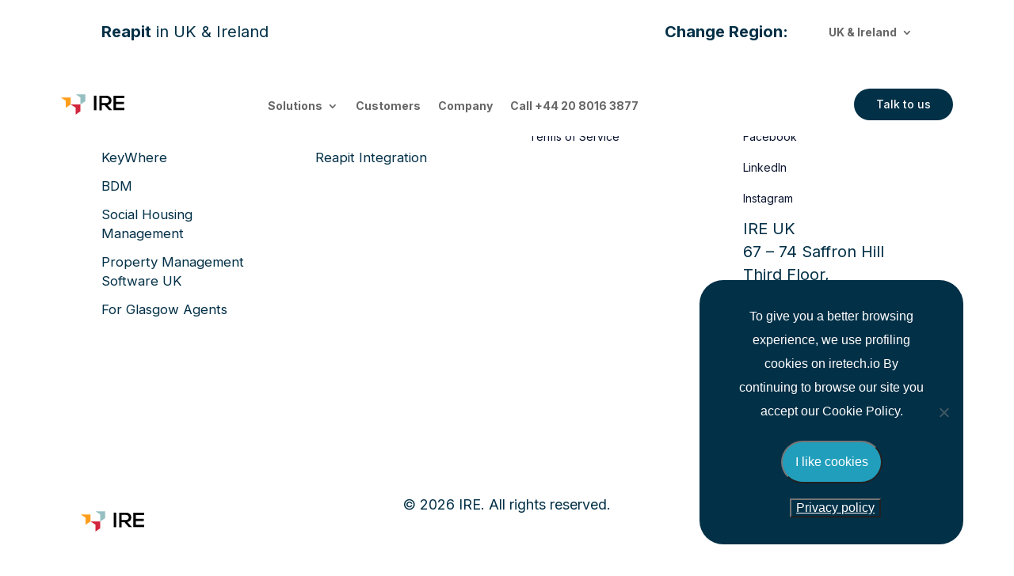

--- FILE ---
content_type: text/css
request_url: https://iretech.io/wp-content/et-cache/235523/et-core-unified-235523.min.css?ver=1767892379
body_size: 2962
content:
@media only screen and (max-width:980px){#top-header>.container,#main-header>.container,#et_search_outer>.container,body.single #main-content>.container,body.page:not(.et-tb-has-template) div.et_pb_row,body.page.et-tb-has-template .et-l--post div.et_pb_row,body.single-project div.et_pb_row,body.single-project div.et_pb_row.et_pb_row_fullwidth{width:95%!important}}body{font-family:Inter,sans-serif!important;font-weight:400;font-style:normal;color:#023047!important;line-height:1}h1,h2,h3,h4,h5,h6{font-family:Kumbh Sans,sans-serif,open sans!important}p{font-family:Inter,sans-serif,open sans!important}.align-center{text-align:center!important}.header1-styling,h1,.number-heading h4{font-weight:700!important;font-size:4.8rem!important;line-height:5.625rem!important}.intro-heading{text-transform:uppercase;font-weight:800!important;font-size:1.875rem!important}.medium-heading,h3{font-size:3.125rem!important;font-weight:700!important;line-height:3.75rem}.sub-heading,.number-heading p{font-size:1.875rem!important;line-height:2.5rem!important}.solutions-heading{font-size:1.25rem;text-transform:uppercase;font-weight:800!important}.paragraph{font-size:1.5rem!important;line-height:2.5rem}.card-structure h2{font-size:2.25rem!important;font-weight:700!important;line-height:3.125rem!important}.card-body{text-align:left}.small-heading,.et_pb_toggle_close .et_pb_toggle_title,.et_pb_toggle_close h5.et_pb_toggle_title,.et_pb_toggle_title,.et_pb_toggle_open .et_pb_toggle_title,.et_pb_toggle_open h5.et_pb_toggle_title{font-size:1.5em!important;font-weight:800!important;text-transform:uppercase;color:#023047}.et_pb_toggle_open .et_pb_toggle_title,.et_pb_toggle_open h5.et_pb_toggle_title{color:red!important}.company-overview-heading{font-weight:800}.footer-heading,.widget_nav_menu h4{font-size:1.1em!important;font-weight:800!important}.footer-link,.widget_nav_menu a{font-size:0.7em!important;color:#0A142F;margin-bottom:0.7em!important}.footer-link:hover,.widget_nav_menu a:hover{text-decoration:underline}.et-menu-nav{font-weight:700!important;color:#6B6B6B!important;margin-left:2em}.desktop-menu.et_pb_menu_0_tb_header.et_pb_menu .nav li ul{border:none!important}.desktop-menu ul.sub-menu{width:100vw!important;margin-left:-25vw!important;margin-top:10px;display:flex;justify-content:left;flex-wrap:wrap;padding:2em 20em!important;transition:all 0.5s!important}.desktop-menu ul.sub-menu .menu-item,.sub-menu .menu-item a{width:20em!important;padding:1em!important;margin-right:4em}.desktop-menu .sub-menu-header img,.sub-menu-header p{display:inline-block;vertical-align:bottom}.desktop-menu .sub-menu-title{font-size:1.2em}.desktop-menu .sub-menu-header img{width:25px;margin-right:1.5em}.desktop-menu .sub-menu-description{line-height:1.4em;font-weight:400;margin-top:1em}.solutions-box{display:flex;align-items:center}.customer-blurb .et_pb_blurb_container{padding:2rem}.customer-blurb .et_pb_main_blurb_image{margin-bottom:0px!important}.customer-blurb h4{text-transform:uppercase;font-weight:800;font-size:1rem}.customer-blurb p{font-weight:700;font-size:2rem}.customer-blurb .blurb-link{color:#219EBC;font-weight:600;font-size:1.25rem!important}.customer-blurb .blurb-link:hover{text-decoration:underline}.cta-book-button{font-weight:600!important}.et_pb_toggle_title:before{content:"\33"!important;font-size:2em;color:#023047;transition:all .3 ease-in-out}.et_pb_accordion .et_pb_toggle_open .et_pb_toggle_title:before{display:block;transform:rotate(180deg);transition:all .3 ease-in-out}.accordion-content{max-height:120px;overflow-y:scroll}.cookie-notice-visible{font-size:1em!important;padding:1em!important}.cn-set-cookie{background-color:#219EBC!important;color:white!important;padding:1em!important;margin:1em!important;border-radius:50px!important;font-size:1em!important}.cn-more-info{text-decoration:underline!important;color:white!important;background-color:transparent!important;font-size:1em!important}#cookie-notice{bottom:2em!important;right:5%!important;left:auto;width:26%!important;border-radius:30px!important;min-width:auto!important;font-size:16px!important;line-height:30px!important}a#cn-close-notice{display:none!important}.txt-rotate{line-height:1.5em;min-height:calc(1.5em + 4px);transition:all 0.4s ease-in-out}#green-circle-big img,#green-circle-small img{-webkit-animation:rotating 50s linear infinite reverse;-moz-animation:rotating 50s linear infinite reverse;-ms-animation:rotating 50s linear infinite reverse;-o-animation:rotating 50s linear infinite reverse;animation:rotating 50s linear infinite reverse}#yellow-circle-big img,#yellow-circle-small img{-webkit-animation:rotating 40s linear infinite;-moz-animation:rotating 40s linear infinite;-ms-animation:rotating 40s linear infinite;-o-animation:rotating 40s linear infinite;animation:rotating 40s linear infinite}#letter-d-big img,#letter-y-small img{-webkit-animation:scaleUpAndDown 10s ease-in-out infinite;-moz-animation:scaleUpAndDown 10s ease-in-out infinite;-ms-animation:scaleUpAndDown 10s ease-in-out infinite;-o-animation:scaleUpAndDown 10s ease-in-out infinite;animation:scaleUpAndDown 10s ease-in-out infinite}#blank-circle-small img,#blank-circle-big img{-webkit-animation:scaleUpAndDown 10s ease-in-out infinite;-moz-animation:scaleUpAndDown 20s ease-in-out infinite;-ms-animation:scaleUpAndDown 20s ease-in-out infinite;-o-animation:scaleUpAndDown 20s ease-in-out infinite;animation:scaleUpAndDown 20s ease-in-out infinite}#letter-a-big img{-webkit-animation:scaleDownAndUp 20s ease-in-out infinite;-moz-animation:scaleDownAndUp 20s ease-in-out infinite;-ms-animation:scaleDownAndUp 20s ease-in-out infinite;-o-animation:scaleDownAndUp 20s ease-in-out infinite;animation:scaleDownAndUp 20s ease-in-out infinite}#letter-e-big img,.solutions-section-icon img{-webkit-animation:scaleDownAndUp 30s ease-in-out infinite;-moz-animation:scaleDownAndUp 30s ease-in-out infinite;-ms-animation:scaleDownAndUp 30s ease-in-out infinite;-o-animation:scaleDownAndUp 30s ease-in-out infinite;animation:scaleDownAndUp 30s ease-in-out infinite}#blue-circle-medium img,#green-circle-medium img{-webkit-animation:scaleAndRotate 30s ease-in-out infinite reverse;-moz-animation:scaleAndRotate 40s ease-in-out infinite reverse;-ms-animation:scaleAndRotate 40s ease-in-out infinite reverse;-o-animation:scaleAndRotate 40s ease-in-out infinite reverse;animation:scaleAndRotate 40s ease-in-out infinite reverse}#blank-circle-box img,#blank-circle-box-1 img,#orange-circle-medium img{-webkit-animation:scaleAndRotate 30s ease-in-out infinite;-moz-animation:scaleAndRotate 30s ease-in-out infinite;-ms-animation:scaleAndRotate 30s ease-in-out infinite;-o-animation:scaleAndRotate 30s ease-in-out infinite;animation:scaleAndRotate 30s ease-in-out infinite}#blank-circle-box-2 img{-webkit-animation:scaleAndRotate 30s ease-in-out infinite reverse;-moz-animation:scaleAndRotate 30s ease-in-out infinite reverse;-ms-animation:scaleAndRotate 30s ease-in-out infinite reverse;-o-animation:scaleAndRotate 30s ease-in-out infinite reverse;animation:scaleAndRotate 30s ease-in-out infinite reverse}.big-circle{position:absolute!important;transform:translateX(-265px) translateY(-425px)}.big-circle img{-webkit-animation:scaleAndRotate 30s ease-in-out infinite reverse;-moz-animation:scaleAndRotate 40s ease-in-out infinite reverse;-ms-animation:scaleAndRotate 40s ease-in-out infinite reverse;-o-animation:scaleAndRotate 40s ease-in-out infinite reverse;animation:scaleAndRotate 40s ease-in-out infinite reverse}.medium-circle-panel1{position:absolute!important;transform:translateX(-118px) translateY(8px)}.medium-circle img{-webkit-animation:rotating 30s linear infinite reverse;-moz-animation:rotating 30s linear infinite reverse;-ms-animation:rotating 30s linear infinite reverse;-o-animation:rotating 30s linear infinite reverse;animation:rotating 30s linear infinite reverse}.floating-icon{position:absolute!important;transform:translateX(97px) translateY(-62px)}.floating-icon img{-webkit-animation:scaleDownAndUp 20s ease-in-out infinite;-moz-animation:scaleDownAndUp 20s ease-in-out infinite;-ms-animation:scaleDownAndUp 20s ease-in-out infinite;-o-animation:scaleDownAndUp 20s ease-in-out infinite;animation:scaleDownAndUp 20s ease-in-out infinite}@keyframes float{0%{transform:translatey(142px)}50%{transform:translatey(122px)}100%{transform:translatey(142px)}}@-webkit-keyframes rotating{from{-webkit-transform:rotate(0deg);-o-transform:rotate(0deg);transform:rotate(0deg)}to{-webkit-transform:rotate(360deg);-o-transform:rotate(360deg);transform:rotate(360deg)}}@keyframes rotating{from{-ms-transform:rotate(0deg);-moz-transform:rotate(0deg);-webkit-transform:rotate(0deg);-o-transform:rotate(0deg);transform:rotate(0deg)}to{-ms-transform:rotate(360deg);-moz-transform:rotate(360deg);-webkit-transform:rotate(360deg);-o-transform:rotate(360deg);transform:rotate(360deg)}}@-webkit-keyframes scaleUpAndDown{0%{-webkit-transform:scale(1);-o-transform:scale(1);transform:scale(1)}50%{-webkit-transform:scale(1.5);-o-transform:scale(1.5);transform:scale(1.5)}100%{-webkit-transform:scale(1);-o-transform:scale(1);transform:scale(1)}}@keyframes scaleUpAndDown{0%{-ms-transform:scale(1);-moz-transform:scale(1);-webkit-transform:scale(1);-o-transform:scale(1);transform:scale(1)}50%{-ms-transform:scale(1.5);-moz-transform:scale(1.5);-webkit-transform:scale(1.5);-o-transform:scale(1.5);transform:scale(1.5)}100%{-ms-transform:scale(1);-moz-transform:scale(1);-webkit-transform:scale(1);-o-transform:scale(1);transform:scale(1)}}@-webkit-keyframes scaleDownAndUp{0%{-webkit-transform:scale(1);-o-transform:scale(1);transform:scale(1)}50%{-webkit-transform:scale(0.5);-o-transform:scale(0.5);transform:scale(0.5)}100%{-webkit-transform:scale(1);-o-transform:scale(1);transform:scale(1)}}@keyframes scaleDownAndUp{0%{-ms-transform:scale(1);-moz-transform:scale(1);-webkit-transform:scale(1);-o-transform:scale(1);transform:scale(1)}50%{-ms-transform:scale(0.5);-moz-transform:scale(0.5);-webkit-transform:scale(0.5);-o-transform:scale(0.5);transform:scale(0.5)}100%{-ms-transform:scale(1);-moz-transform:scale(1);-webkit-transform:scale(1);-o-transform:scale(1);transform:scale(1)}}@-webkit-keyframes scaleAndRotate{0%{-webkit-transform:scale(1);-o-transform:scale(1);transform:scale(1)}50%{-webkit-transform:scale(0.5);-o-transform:scale(0.5);transform:scale(0.5)}100%{-webkit-transform:scale(1);-o-transform:scale(1);transform:scale(1)}}@keyframes scaleAndRotate{0%{-ms-transform:scale(1) rotate(0deg);-moz-transform:scale(1) rotate(0deg);-webkit-transform:scale(1) rotate(0deg);-o-transform:scale(1) rotate(0deg);transform:scale(1) rotate(0deg)}50%{-ms-transform:scale(0.5) rotate(180deg);-moz-transform:scale(0.5) rotate(180deg);-webkit-transform:scale(0.5) rotate(180deg);-o-transform:scale(0.5) rotate(180deg);transform:scale(0.5) rotate(180deg)}100%{-ms-transform:scale(1) rotate(360deg);-moz-transform:scale(1) rotate(360deg);-webkit-transform:scale(1) rotate(360deg);-o-transform:scale(1) rotate(360deg);transform:scale(1) rotate(360deg)}}.gform_wrapper .top_label .gfield_label,.gform_wrapper .field_sublabel_below .ginput_complex.ginput_container label{display:block;color:white!important;font-family:proxima-soft,sans-serif!important;font-style:normal;font-weight:600;font-size:0.875rem!important;line-height:1rem;margin-top:0.7em;margin-bottom:0.7em}.gform_wrapper.gravity-theme .gfield_header_item,.gform_wrapper.gravity-theme .gform_fileupload_rules,.gform_wrapper.gravity-theme .ginput_complex label,.gfield_radio{color:white!important}.gform_wrapper.gravity-theme .ginput_complex label,.gform_wrapper.gravity-theme .ginput_complex legend{margin-bottom:0.4em}input[type=text],input.title,input[type=email],input[type=password],input[type=tel],input[type=text],select,textarea{font-family:proxima-soft,sans-serif!important;background-color:white;border:2px solid #DFE1E6;box-sizing:border-box;border-radius:3px;padding:10px!important;color:black;font-size:1rem!important}input[type=text]::placeholder{font-family:proxima-soft,sans-serif!important;color:#7A869A}input[type=text]:focus{border:2px solid #4C9AFF}.gform_wrapper .gform_footer input.button{font-family:proxima-soft,sans-serif!important;color:white;border-radius:50px;border:none}#gform_submit_button_1,#gform_submit_button_4,#gform_submit_button_6,#gform_submit_button_7,#gform_submit_button_8,#gform_submit_button_11{background-color:#00C9AD;padding:0.8rem 2rem;font-size:1.25rem!important}.gform_wrapper .gform_footer input.button:hover{cursor:pointer}#gform_wrapper_7 .gfield_label{color:black!important}#gfield_description_7_14{color:black!important}#gfield_description_1_17{color:white!important}#gfield_description_11_14{color:black!important}#field_11_18{color:black!important}.gform_wrapper .gfield_validation_message,.gform_wrapper .validation_message{font-family:proxima-soft,sans-serif!important;background:none;border:none;margin-top:0px!important;padding:0px}.gform_wrapper .gfield_error [aria-invalid=true]{border:2px solid red}.gform_wrapper .gfield_required{font-family:proxima-soft,sans-serif!important;color:white;font-size:20px;display:none!important}.gform_footer.top_label{text-align:center;margin-top:1em}#gform_2{display:flex;align-items:center}.newsletter{width:400px;margin-right:2em}#gform_submit_button_2{background-color:#023047!important;font-size:1.25rem!important;padding:0.6rem 1.5rem!important}#gform_submit_button_2:hover{background-color:#00C9AD!important}#gform_confirmation_message_1{font-family:proxima-soft,sans-serif!important;color:white;text-align:center}.description-field{font-family:proxima-soft,sans-serif!important;color:white}.description-field .gsection_title{display:none}.description-field a{color:white;text-decoration:underline}.post-content h1{font-size:3.125rem!important;line-height:3.75rem!important;font-weight:700!important}.post-content h2{font-size:1.25rem!important;text-transform:uppercase;font-weight:800!important}.company-overview{background-color:#f8f8f8;padding:2rem;border-radius:10px}.quote-overview{margin-left:20%;display:flex;align-items:center;margin-top:2rem;margin-bottom:2rem}img.quote-image{width:59px;height:53px;border-radius:0px;margin-right:2rem}img.quote-author-image{width:100px;height:100px;border-radius:100px;margin-right:2rem}.quote-overview .author-role{font-weight:700!important}.custom-quote{font-size:5rem!important;line-height:5.625rem!important;font-weight:700!important;margin-left:20%!important;margin-top:2rem;margin-bottom:2rem}@media only screen and (max-width:1300px){.header1-styling,h1,.number-heading h4{font-size:3.75rem!important;line-height:4.375rem!important}.intro-heading{font-size:1.563rem!important}.medium-heading,h3{font-size:2.5rem!important;line-height:3rem!important}.sub-heading,.number-heading p{font-size:1.625rem!important;line-height:2.125rem!important}.solutions-heading{font-size:1rem!important}.paragraph{font-size:1.25rem!important;line-height:1.875rem}.card-structure h2{font-size:1.875rem!important}.card-body{text-align:left;font-size:1.25rem;line-height:2rem}.desktop-menu ul.sub-menu{padding-left:5em!important;padding-right:5em!important}.quote-overview{margin-left:10%!important}}@media only screen and (max-width:980px){.header1-styling,h1,.number-heading h4{font-size:3rem!important;line-height:4rem!important}#cookie-notice{bottom:1.5em!important;width:45%!important}.desktop-menu ul.sub-menu{padding-left:5em!important;padding-right:5em!important}.quote-overview{margin-left:0px!important}}@media only screen and (max-width:767px){.header1-styling,h1,.number-heading h4{font-size:2.5rem!important;line-height:3.125rem!important}.intro-heading{font-size:1.25rem!important}.medium-heading,h3{font-size:1.875rem!important;line-height:2.25rem!important}.sub-heading,.number-heading p{font-size:1.125rem!important;line-height:1.625rem!important}.paragraph{font-size:1.125rem!important;line-height:1.5rem}.card-structure h2{font-size:1.563rem!important}.card-body{text-align:center;font-size:1rem;line-height:1.5rem}#cookie-notice{bottom:1em!important;width:60%!important;font-size:0.7em!important;padding:0px!important}input[type=text],input.title,input[type=email],input[type=password],input[type=tel],input[type=text],select,textarea{border-width:2px;padding:8px!important;color:black}.newsletter{width:200px}#gform_2{display:block}.gform_wrapper .gform_footer input.button{padding:10px 25px}#gform_submit_button_1,#gform_submit_button_6{background-color:#00C9AD;padding:0.5rem 1.5rem;font-size:0.875rem}#gform_submit_button_2{text-align:left}.gform_footer.top_label{text-align:left!important}.solutions-box{display:block!important}.image-right-block{display:none!important}div#field_2_1{width:100%!important}}

--- FILE ---
content_type: text/css
request_url: https://iretech.io/wp-content/et-cache/235523/et-core-unified-tb-233648-tb-111-deferred-235523.min.css?ver=1767892379
body_size: 1552
content:
.et_pb_section_0_tb_header.et_pb_section,.et_pb_section_1_tb_header.et_pb_section{padding-top:0px;padding-bottom:0px;margin-top:0px;margin-bottom:0px;background-color:#FFFFFF!important}.et_pb_section_0_tb_header,.et_pb_section_1_tb_header{z-index:100;position:fixed!important;top:0px;bottom:auto;left:0px;right:auto}body.logged-in.admin-bar .et_pb_section_0_tb_header,body.logged-in.admin-bar .et_pb_section_1_tb_header{top:calc(0px + 32px)}.et_pb_text_0_tb_header.et_pb_text,.et_pb_text_0_tb_header h3,.et_pb_text_1_tb_header.et_pb_text,.et_pb_text_1_tb_header h3,.et_pb_menu_1_tb_header.et_pb_menu .nav li ul.sub-menu a,.et_pb_menu_1_tb_header.et_pb_menu .et_mobile_menu a,.et_pb_menu_2_tb_header.et_pb_menu .nav li ul.sub-menu a,.et_pb_menu_2_tb_header.et_pb_menu .et_mobile_menu a{color:#023047!important}.et_pb_text_0_tb_header,.et_pb_text_1_tb_header{line-height:1.85rem;font-size:1.25rem;line-height:1.85rem}.et_pb_text_0_tb_header h1,.et_pb_text_1_tb_header h1{font-weight:700;font-size:35px;color:#023047!important}.et_pb_text_0_tb_header h2,.et_pb_text_1_tb_header h2{font-weight:800;text-transform:uppercase;color:#023047!important}.et_pb_column_1_tb_header{display:flex;flex-wrap:nowrap;justify-content:flex-end}.et_pb_menu_0_tb_header.et_pb_menu,.et_pb_menu_1_tb_header.et_pb_menu,.et_pb_menu_2_tb_header.et_pb_menu{background-color:#ffffff}.et_pb_menu_0_tb_header.et_pb_menu .nav li ul,.et_pb_menu_0_tb_header.et_pb_menu .et_mobile_menu,.et_pb_menu_0_tb_header.et_pb_menu .et_mobile_menu ul{background-color:#ffffff!important}.et_pb_menu_0_tb_header .et_pb_menu_inner_container>.et_pb_menu__logo-wrap,.et_pb_menu_0_tb_header .et_pb_menu__logo-slot,.et_pb_menu_1_tb_header .et_pb_menu_inner_container>.et_pb_menu__logo-wrap,.et_pb_menu_1_tb_header .et_pb_menu__logo-slot,.et_pb_menu_2_tb_header .et_pb_menu_inner_container>.et_pb_menu__logo-wrap,.et_pb_menu_2_tb_header .et_pb_menu__logo-slot{width:auto;max-width:100%}.et_pb_menu_0_tb_header .et_pb_menu_inner_container>.et_pb_menu__logo-wrap .et_pb_menu__logo img,.et_pb_menu_0_tb_header .et_pb_menu__logo-slot .et_pb_menu__logo-wrap img,.et_pb_menu_1_tb_header .et_pb_menu_inner_container>.et_pb_menu__logo-wrap .et_pb_menu__logo img,.et_pb_menu_1_tb_header .et_pb_menu__logo-slot .et_pb_menu__logo-wrap img,.et_pb_menu_2_tb_header .et_pb_menu_inner_container>.et_pb_menu__logo-wrap .et_pb_menu__logo img,.et_pb_menu_2_tb_header .et_pb_menu__logo-slot .et_pb_menu__logo-wrap img{height:auto;max-height:none}.et_pb_menu_0_tb_header .mobile_nav .mobile_menu_bar:before,.et_pb_menu_0_tb_header .et_pb_menu__icon.et_pb_menu__search-button,.et_pb_menu_0_tb_header .et_pb_menu__icon.et_pb_menu__close-search-button,.et_pb_menu_0_tb_header .et_pb_menu__icon.et_pb_menu__cart-button,.et_pb_menu_1_tb_header .mobile_nav .mobile_menu_bar:before,.et_pb_menu_1_tb_header .et_pb_menu__icon.et_pb_menu__search-button,.et_pb_menu_1_tb_header .et_pb_menu__icon.et_pb_menu__close-search-button,.et_pb_menu_1_tb_header .et_pb_menu__icon.et_pb_menu__cart-button,.et_pb_menu_2_tb_header .mobile_nav .mobile_menu_bar:before,.et_pb_menu_2_tb_header .et_pb_menu__icon.et_pb_menu__search-button,.et_pb_menu_2_tb_header .et_pb_menu__icon.et_pb_menu__close-search-button,.et_pb_menu_2_tb_header .et_pb_menu__icon.et_pb_menu__cart-button{color:#2ea3f2}.et_pb_row_1_tb_header.et_pb_row,.et_pb_row_2_tb_header.et_pb_row{padding-top:0.7em!important;padding-right:6%!important;padding-bottom:0.7em!important;padding-left:6%!important;margin-top:0px!important;margin-bottom:0px!important;padding-top:0.7em;padding-right:6%;padding-bottom:0.7em;padding-left:6%}.et_pb_row_1_tb_header,body #page-container .et-db #et-boc .et-l .et_pb_row_1_tb_header.et_pb_row,body.et_pb_pagebuilder_layout.single #page-container #et-boc .et-l .et_pb_row_1_tb_header.et_pb_row,body.et_pb_pagebuilder_layout.single.et_full_width_page #page-container #et-boc .et-l .et_pb_row_1_tb_header.et_pb_row,.et_pb_row_2_tb_header,body #page-container .et-db #et-boc .et-l .et_pb_row_2_tb_header.et_pb_row,body.et_pb_pagebuilder_layout.single #page-container #et-boc .et-l .et_pb_row_2_tb_header.et_pb_row,body.et_pb_pagebuilder_layout.single.et_full_width_page #page-container #et-boc .et-l .et_pb_row_2_tb_header.et_pb_row{width:100%;max-width:100%}.et_pb_menu_1_tb_header,.et_pb_menu_2_tb_header{margin-top:0.6em!important}.et_pb_menu_1_tb_header.et_pb_menu .nav li ul,.et_pb_menu_2_tb_header.et_pb_menu .nav li ul{background-color:#FFFFFF!important;border-color:#d15e14}.et_pb_menu_1_tb_header.et_pb_menu .et_mobile_menu,.et_pb_menu_2_tb_header.et_pb_menu .et_mobile_menu{border-color:#d15e14}.et_pb_menu_1_tb_header.et_pb_menu .et_mobile_menu,.et_pb_menu_1_tb_header.et_pb_menu .et_mobile_menu ul,.et_pb_menu_2_tb_header.et_pb_menu .et_mobile_menu,.et_pb_menu_2_tb_header.et_pb_menu .et_mobile_menu ul{background-color:#FFFFFF!important}.et_pb_button_0_tb_header_wrapper .et_pb_button_0_tb_header,.et_pb_button_0_tb_header_wrapper .et_pb_button_0_tb_header:hover{padding-top:0.6em!important;padding-right:2em!important;padding-bottom:0.6em!important;padding-left:2em!important}.et_pb_button_0_tb_header_wrapper,.et_pb_button_1_tb_header_wrapper{margin-top:0.2em!important}body #page-container .et_pb_section .et_pb_button_0_tb_header,body #page-container .et_pb_section .et_pb_button_1_tb_header{border-width:0px!important;border-color:#023047;border-radius:50px;font-size:14px;background-color:#023047}body #page-container .et_pb_section .et_pb_button_0_tb_header:before,body #page-container .et_pb_section .et_pb_button_0_tb_header:after,body #page-container .et_pb_section .et_pb_button_1_tb_header:before,body #page-container .et_pb_section .et_pb_button_1_tb_header:after{display:none!important}body #page-container .et_pb_section .et_pb_button_0_tb_header:hover,body #page-container .et_pb_section .et_pb_button_1_tb_header:hover{background-image:initial;background-color:#219ebc}.et_pb_button_0_tb_header,.et_pb_button_1_tb_header{transition:background-color 300ms ease 0ms}.et_pb_button_0_tb_header,.et_pb_button_0_tb_header:after,.et_pb_button_1_tb_header,.et_pb_button_1_tb_header:after{transition:all 300ms ease 0ms}.et_pb_row_2_tb_header{display:flex;align-items:center}.et_pb_button_1_tb_header_wrapper .et_pb_button_1_tb_header,.et_pb_button_1_tb_header_wrapper .et_pb_button_1_tb_header:hover{padding-right:2em!important;padding-left:2em!important}@media only screen and (min-width:981px){.et_pb_section_1_tb_header,.et_pb_button_1_tb_header{display:none!important}}@media only screen and (max-width:980px){.et_pb_text_0_tb_header h1,.et_pb_text_1_tb_header h1{font-size:40px}}@media only screen and (min-width:768px) and (max-width:980px){.et_pb_section_0_tb_header,.et_pb_button_0_tb_header{display:none!important}}@media only screen and (max-width:767px){.et_pb_section_0_tb_header,.et_pb_button_0_tb_header{display:none!important}.et_pb_text_0_tb_header h1,.et_pb_text_1_tb_header h1{font-size:30px}.et_pb_button_1_tb_header_wrapper .et_pb_button_1_tb_header,.et_pb_button_1_tb_header_wrapper .et_pb_button_1_tb_header:hover{padding-top:0.5rem!important;padding-right:1rem!important;padding-bottom:0.5rem!important;padding-left:1rem!important}}.et-l--footer>.et_builder_inner_content>.et_pb_section{background-color:#023047}.et_pb_section_0_tb_footer.et_pb_section{background-color:#FFFFFF!important}.et_pb_sidebar_0_tb_footer.et_pb_widget_area,.et_pb_sidebar_0_tb_footer.et_pb_widget_area li,.et_pb_sidebar_0_tb_footer.et_pb_widget_area li:before,.et_pb_sidebar_0_tb_footer.et_pb_widget_area a,.et_pb_sidebar_1_tb_footer.et_pb_widget_area,.et_pb_sidebar_1_tb_footer.et_pb_widget_area li,.et_pb_sidebar_1_tb_footer.et_pb_widget_area li:before,.et_pb_sidebar_1_tb_footer.et_pb_widget_area a{font-size:24px;color:#023047!important}.et_pb_text_0_tb_footer.et_pb_text,.et_pb_text_0_tb_footer h3,.et_pb_text_1_tb_footer.et_pb_text,.et_pb_text_1_tb_footer h3,.et_pb_text_2_tb_footer.et_pb_text,.et_pb_text_2_tb_footer h3,.et_pb_text_3_tb_footer.et_pb_text,.et_pb_text_3_tb_footer h3,.et_pb_text_4_tb_footer.et_pb_text,.et_pb_text_4_tb_footer h3,.et_pb_text_5_tb_footer.et_pb_text,.et_pb_text_5_tb_footer h3,.et_pb_text_6_tb_footer.et_pb_text,.et_pb_text_6_tb_footer h3,.et_pb_text_7_tb_footer.et_pb_text,.et_pb_text_7_tb_footer h3,.et_pb_text_8_tb_footer.et_pb_text,.et_pb_text_8_tb_footer h3,.et_pb_text_9_tb_footer.et_pb_text,.et_pb_text_9_tb_footer h3,.et_pb_text_10_tb_footer.et_pb_text,.et_pb_text_10_tb_footer h3,.et_pb_text_11_tb_footer.et_pb_text,.et_pb_text_11_tb_footer h3{color:#023047!important}.et_pb_text_0_tb_footer,.et_pb_text_3_tb_footer{line-height:1.85rem;font-size:1.25rem;line-height:1.85rem;padding-bottom:0px!important;margin-bottom:0px!important}.et_pb_text_0_tb_footer h1,.et_pb_text_1_tb_footer h1,.et_pb_text_2_tb_footer h1,.et_pb_text_3_tb_footer h1,.et_pb_text_4_tb_footer h1,.et_pb_text_5_tb_footer h1,.et_pb_text_6_tb_footer h1,.et_pb_text_7_tb_footer h1,.et_pb_text_8_tb_footer h1,.et_pb_text_9_tb_footer h1,.et_pb_text_10_tb_footer h1,.et_pb_text_11_tb_footer h1{font-weight:700;font-size:35px;color:#023047!important}.et_pb_text_0_tb_footer h2,.et_pb_text_1_tb_footer h2,.et_pb_text_2_tb_footer h2,.et_pb_text_3_tb_footer h2,.et_pb_text_4_tb_footer h2,.et_pb_text_5_tb_footer h2,.et_pb_text_6_tb_footer h2,.et_pb_text_7_tb_footer h2,.et_pb_text_8_tb_footer h2,.et_pb_text_9_tb_footer h2,.et_pb_text_10_tb_footer h2,.et_pb_text_11_tb_footer h2{font-weight:800;text-transform:uppercase;color:#023047!important}.et_pb_text_1_tb_footer,.et_pb_text_4_tb_footer,.et_pb_text_5_tb_footer,.et_pb_text_6_tb_footer,.et_pb_text_7_tb_footer{line-height:1.85rem;font-size:1.25rem;line-height:1.85rem;padding-top:0px!important;padding-bottom:0px!important;margin-top:10px!important;margin-bottom:10px!important}.et_pb_text_2_tb_footer,.et_pb_text_8_tb_footer{line-height:1.85rem;font-size:1.25rem;line-height:1.85rem}.et_pb_section_1_tb_footer.et_pb_section{padding-right:0px;padding-left:0px;margin-right:0px;margin-left:0px;background-color:#FFFFFF!important}.et_pb_row_1_tb_footer,body #page-container .et-db #et-boc .et-l .et_pb_row_1_tb_footer.et_pb_row,body.et_pb_pagebuilder_layout.single #page-container #et-boc .et-l .et_pb_row_1_tb_footer.et_pb_row,body.et_pb_pagebuilder_layout.single.et_full_width_page #page-container #et-boc .et-l .et_pb_row_1_tb_footer.et_pb_row{width:100%;max-width:100%}.et_pb_row_1_tb_footer{display:flex;align-items:center}.et_pb_text_9_tb_footer,.et_pb_text_10_tb_footer{line-height:1.85rem;line-height:1.85rem}.et_pb_image_0_tb_footer,.et_pb_image_2_tb_footer{margin-left:1em!important;display:inline-block;float:right;text-align:right;margin-right:0}.et_pb_image_1_tb_footer{margin-left:1em!important;display:inline-block;float:right;text-align:left;margin-left:0}.et_pb_text_11_tb_footer{line-height:1.85rem;font-size:17px;line-height:1.85rem}.et_pb_section_1_tb_footer{width:100%;max-width:1000%;margin-left:auto!important;margin-right:auto!important}.et_pb_row_1_tb_footer.et_pb_row{padding-right:8%!important;padding-left:8%!important;margin-right:0px!important;margin-left:0px!important;margin-left:auto!important;margin-right:auto!important;padding-right:8%;padding-left:8%}@media only screen and (max-width:980px){.et_pb_text_0_tb_footer h1,.et_pb_text_1_tb_footer h1,.et_pb_text_2_tb_footer h1,.et_pb_text_3_tb_footer h1,.et_pb_text_4_tb_footer h1,.et_pb_text_5_tb_footer h1,.et_pb_text_6_tb_footer h1,.et_pb_text_7_tb_footer h1,.et_pb_text_8_tb_footer h1,.et_pb_text_9_tb_footer h1,.et_pb_text_10_tb_footer h1,.et_pb_text_11_tb_footer h1{font-size:40px}.et_pb_row_1_tb_footer{display:flex;align-items:center}.et_pb_image_0_tb_footer .et_pb_image_wrap img,.et_pb_image_1_tb_footer .et_pb_image_wrap img,.et_pb_image_2_tb_footer .et_pb_image_wrap img{width:auto}}@media only screen and (max-width:767px){.et_pb_text_0_tb_footer h1,.et_pb_text_1_tb_footer h1,.et_pb_text_2_tb_footer h1,.et_pb_text_3_tb_footer h1,.et_pb_text_4_tb_footer h1,.et_pb_text_5_tb_footer h1,.et_pb_text_6_tb_footer h1,.et_pb_text_7_tb_footer h1,.et_pb_text_8_tb_footer h1,.et_pb_text_9_tb_footer h1,.et_pb_text_10_tb_footer h1,.et_pb_text_11_tb_footer h1{font-size:30px}.et_pb_row_1_tb_footer{display:flex;align-items:center;display:none!important}.et_pb_image_0_tb_footer .et_pb_image_wrap img,.et_pb_image_1_tb_footer .et_pb_image_wrap img,.et_pb_image_2_tb_footer .et_pb_image_wrap img{width:auto}}